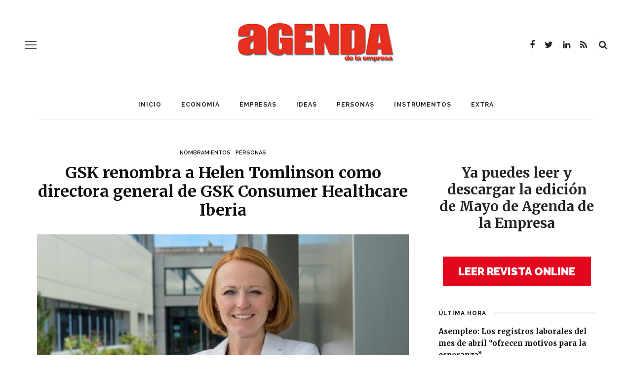

--- FILE ---
content_type: text/html; charset=UTF-8
request_url: https://www.agendaempresa.com/116559/gsk-renombra-helen-tomlinson-directora-general-gsk-consumer-healthcare-iberia/
body_size: 15804
content:






<!DOCTYPE html>
<html lang="es">
<head>
<!-- Global site tag (gtag.js) - Google Analytics -->
<script async src="https://www.googletagmanager.com/gtag/js?id=UA-68488754-2"></script>
<script>
  window.dataLayer = window.dataLayer || [];
  function gtag(){dataLayer.push(arguments);}
  gtag('js', new Date());

  gtag('config', 'UA-68488754-2');
</script>

	<meta charset="UTF-8"/>
	<meta http-equiv="X-UA-Compatible" content="IE=edge">
	<meta name="viewport" content="width=device-width, initial-scale=1.0">
	<link rel="profile" href="https://gmpg.org/xfn/11"/>
	<link rel="pingback" href="https://www.agendaempresa.com/xmlrpc.php"/>
	<script>
(function(i,s,o,g,r,a,m){i['GoogleAnalyticsObject']=r;i[r]=i[r]||function(){
(i[r].q=i[r].q||[]).push(arguments)},i[r].l=1*new Date();a=s.createElement(o),
m=s.getElementsByTagName(o)[0];a.async=1;a.src=g;m.parentNode.insertBefore(a,m)
})(window,document,'script','//www.google-analytics.com/analytics.js','ga');
ga('create','UA-68488754-2', 'auto');
ga('send', 'pageview');
</script>
<title>GSK renombra a Helen Tomlinson como directora general de GSK Consumer Healthcare Iberia &#8211; AGENDA EMPRESA</title>
<meta name='robots' content='max-image-preview:large' />
<link rel='dns-prefetch' href='//www.agendaempresa.com' />
<link rel='dns-prefetch' href='//fonts.googleapis.com' />
<link rel='dns-prefetch' href='//s.w.org' />
<link rel="alternate" type="application/rss+xml" title="AGENDA EMPRESA &raquo; Feed" href="https://www.agendaempresa.com/feed/" />
<link rel="alternate" type="application/rss+xml" title="AGENDA EMPRESA &raquo; Feed de los comentarios" href="https://www.agendaempresa.com/comments/feed/" />
		<script>
			window._wpemojiSettings = {"baseUrl":"https:\/\/s.w.org\/images\/core\/emoji\/13.0.1\/72x72\/","ext":".png","svgUrl":"https:\/\/s.w.org\/images\/core\/emoji\/13.0.1\/svg\/","svgExt":".svg","source":{"concatemoji":"https:\/\/www.agendaempresa.com\/wp-includes\/js\/wp-emoji-release.min.js?ver=5.7.14"}};
			!function(e,a,t){var n,r,o,i=a.createElement("canvas"),p=i.getContext&&i.getContext("2d");function s(e,t){var a=String.fromCharCode;p.clearRect(0,0,i.width,i.height),p.fillText(a.apply(this,e),0,0);e=i.toDataURL();return p.clearRect(0,0,i.width,i.height),p.fillText(a.apply(this,t),0,0),e===i.toDataURL()}function c(e){var t=a.createElement("script");t.src=e,t.defer=t.type="text/javascript",a.getElementsByTagName("head")[0].appendChild(t)}for(o=Array("flag","emoji"),t.supports={everything:!0,everythingExceptFlag:!0},r=0;r<o.length;r++)t.supports[o[r]]=function(e){if(!p||!p.fillText)return!1;switch(p.textBaseline="top",p.font="600 32px Arial",e){case"flag":return s([127987,65039,8205,9895,65039],[127987,65039,8203,9895,65039])?!1:!s([55356,56826,55356,56819],[55356,56826,8203,55356,56819])&&!s([55356,57332,56128,56423,56128,56418,56128,56421,56128,56430,56128,56423,56128,56447],[55356,57332,8203,56128,56423,8203,56128,56418,8203,56128,56421,8203,56128,56430,8203,56128,56423,8203,56128,56447]);case"emoji":return!s([55357,56424,8205,55356,57212],[55357,56424,8203,55356,57212])}return!1}(o[r]),t.supports.everything=t.supports.everything&&t.supports[o[r]],"flag"!==o[r]&&(t.supports.everythingExceptFlag=t.supports.everythingExceptFlag&&t.supports[o[r]]);t.supports.everythingExceptFlag=t.supports.everythingExceptFlag&&!t.supports.flag,t.DOMReady=!1,t.readyCallback=function(){t.DOMReady=!0},t.supports.everything||(n=function(){t.readyCallback()},a.addEventListener?(a.addEventListener("DOMContentLoaded",n,!1),e.addEventListener("load",n,!1)):(e.attachEvent("onload",n),a.attachEvent("onreadystatechange",function(){"complete"===a.readyState&&t.readyCallback()})),(n=t.source||{}).concatemoji?c(n.concatemoji):n.wpemoji&&n.twemoji&&(c(n.twemoji),c(n.wpemoji)))}(window,document,window._wpemojiSettings);
		</script>
		<style>
img.wp-smiley,
img.emoji {
	display: inline !important;
	border: none !important;
	box-shadow: none !important;
	height: 1em !important;
	width: 1em !important;
	margin: 0 .07em !important;
	vertical-align: -0.1em !important;
	background: none !important;
	padding: 0 !important;
}
</style>
	<link rel='stylesheet' id='look_ruby_plugin_core_style-css'  href='https://www.agendaempresa.com/wp-content/plugins/look-ruby-core/assets/core.css?ver=5.1' media='all' />
<link rel='stylesheet' id='google-font-playfair-display-raleway-css'  href='https://fonts.googleapis.com/css?family=Raleway%3A400%2C500%2C600%2C700&#038;subset=latin-ext&#038;display=swap' media='all' />
<link rel='stylesheet' id='look_ruby_external_style-css'  href='https://www.agendaempresa.com/wp-content/themes/look/assets/external/external-style.css?ver=5.1' media='all' />
<link rel='stylesheet' id='look_ruby_main_style-css'  href='https://www.agendaempresa.com/wp-content/themes/look/assets/css/theme-style.css?ver=5.1' media='all' />
<link rel='stylesheet' id='look_ruby_responsive_style-css'  href='https://www.agendaempresa.com/wp-content/themes/look/assets/css/theme-responsive.css?ver=5.1' media='all' />
<style id='look_ruby_responsive_style-inline-css'>
h1, h2, h3, h4, h5, h6,.post-counter, .logo-text, .banner-content-wrap, .post-review-score,.woocommerce .price, blockquote{ font-family :Merriweather;font-weight :700;}input, textarea, h3.comment-reply-title, .comment-title h3,.counter-element-right, .pagination-wrap{ font-family :Raleway;}.post-title.is-big-title{ font-size: 26px; }.post-title.is-medium-title{ font-size: 20px; }.post-title.is-small-title, .post-title.is-mini-title{ font-size: 15px; }.single .post-title.single-title{ font-size: 32px; }.post-excerpt { font-size: 14px; }.entry { line-height:26px;}.main-nav-inner > li > a , .header-style-2 .nav-search-outer {line-height: 60px;height: 60px;}.header-style-2 .logo-image img {max-height: 60px;height: 60px;}table, td, th{
    border-bottom: 0px !important;
    border-top: 0px !important;
    border-left: 0px !important;
    border-right: 0px !important;
    
}

.is-cat-27457{display:none !important;}


.tickerStock{width: 100% !important;
    
    border: 0px !important;
    height: 30px !important;
}

.tickerLogo{display:none !important;}



.ruby-block-wrap {
    margin-bottom: 7px
}

.widget-title {
    top: 15px;
}

.widget {
    margin-bottom: 25px !important;

}

.footer-inner .widget{
 
    background-color:#111 !important;
}

#look_ruby_sb_widget_post-11 .post-meta-info{
    display:none !important;
}

#look_ruby_sb_widget_post-11 .post-widget-inner.style-1 article{
    
    padding-bottom: 0px !important;
}

.post-title, .product_title, .widget_recent_entries li {

    text-transform: none !important;
}

.entry h6 {
    font-size: 13px !important;
}

.sidebar-widget ul:not(.post-meta):not(.nav-dir):not(.instagram-images):not(.social-icons) li::before{
    
    content: none !important;
}



.entry h2 {
    font-size: 26px;
}

.entry h3 {
    font-size: 21px;
}


.entry h4 {
    font-size: 19px;
}

.single .entry {
    margin-left: 0;
}

.entry a:not(.button){
    font-weight: normal !important;
    color: #E02A1D !important;
}
</style>
<link rel='stylesheet' id='look_ruby_default_style-css'  href='https://www.agendaempresa.com/wp-content/themes/look/style.css?ver=5.1' media='all' />
<link rel='stylesheet' id='redux-google-fonts-look_ruby_theme_options-css'  href='https://fonts.googleapis.com/css?family=Raleway%3A100%2C200%2C300%2C400%2C500%2C600%2C700%2C800%2C900%2C100italic%2C200italic%2C300italic%2C400italic%2C500italic%2C600italic%2C700italic%2C800italic%2C900italic%7CMerriweather%3A300%2C400%2C700%2C900%2C300italic%2C400italic%2C700italic%2C900italic&#038;ver=1624357112' media='all' />
<script>if (document.location.protocol != "https:") {document.location = document.URL.replace(/^http:/i, "https:");}</script><script src='https://www.agendaempresa.com/wp-includes/js/jquery/jquery.min.js?ver=3.5.1' id='jquery-core-js'></script>
<script src='https://www.agendaempresa.com/wp-includes/js/jquery/jquery-migrate.min.js?ver=3.3.2' id='jquery-migrate-js'></script>
<script id='ga_events_main_script-js-extra'>
var ga_options = {"anonymizeip":"","advanced":"","snippet_type":"universal","tracking_id":"UA-68488754-2","gtm_id":"","domain":"","click_elements":[{"name":"enlace-revista","type":"id","category":"banner","action":"revista","label":"clic","value":"","bounce":"true"},{"name":"enlace-santander","type":"id","category":"enlace","action":"clic","label":"enlace-clic","value":"","bounce":"false"}],"scroll_elements":[],"link_clicks_delay":"120"};
</script>
<script src='https://www.agendaempresa.com/wp-content/plugins/wp-google-analytics-events/js/main.js?ver=1.0' id='ga_events_main_script-js'></script>
<!--[if lt IE 9]>
<script src='https://www.agendaempresa.com/wp-content/themes/look/assets/external/html5.js?ver=3.7.3' id='html5-js'></script>
<![endif]-->
<link rel="https://api.w.org/" href="https://www.agendaempresa.com/wp-json/" /><link rel="alternate" type="application/json" href="https://www.agendaempresa.com/wp-json/wp/v2/posts/116559" /><link rel="EditURI" type="application/rsd+xml" title="RSD" href="https://www.agendaempresa.com/xmlrpc.php?rsd" />
<link rel="wlwmanifest" type="application/wlwmanifest+xml" href="https://www.agendaempresa.com/wp-includes/wlwmanifest.xml" /> 
<meta name="generator" content="WordPress 5.7.14" />
<link rel="canonical" href="https://www.agendaempresa.com/116559/gsk-renombra-helen-tomlinson-directora-general-gsk-consumer-healthcare-iberia/" />
<link rel='shortlink' href='https://www.agendaempresa.com/?p=116559' />
<link rel="alternate" type="application/json+oembed" href="https://www.agendaempresa.com/wp-json/oembed/1.0/embed?url=https%3A%2F%2Fwww.agendaempresa.com%2F116559%2Fgsk-renombra-helen-tomlinson-directora-general-gsk-consumer-healthcare-iberia%2F" />
<link rel="alternate" type="text/xml+oembed" href="https://www.agendaempresa.com/wp-json/oembed/1.0/embed?url=https%3A%2F%2Fwww.agendaempresa.com%2F116559%2Fgsk-renombra-helen-tomlinson-directora-general-gsk-consumer-healthcare-iberia%2F&#038;format=xml" />
<meta property="og:title" content="GSK renombra a Helen Tomlinson como directora general de GSK Consumer Healthcare Iberia"/><meta property="og:url" content="https://www.agendaempresa.com/116559/gsk-renombra-helen-tomlinson-directora-general-gsk-consumer-healthcare-iberia/"/><meta property="og:site_name" content="AGENDA EMPRESA"/><meta property="og:description" content=""/><meta property="og:image" content="https://www.agendaempresa.com/wp-content/uploads/2020/09/Helen-Tomlinson.jpg"/><style type="text/css" title="dynamic-css" class="options-output">.header-banner-wrap{background-color:#fff;background-repeat:repeat;background-size:inherit;background-attachment:fixed;background-position:center center;}.footer-inner{background-color:#111;background-repeat:no-repeat;background-size:cover;background-attachment:fixed;background-position:center center;}body{font-family:Raleway;line-height:26px;font-weight:400;font-style:normal;color:#242424;font-size:16px;}.post-title,.product_title,.widget_recent_entries li{font-family:Merriweather;text-transform:uppercase;font-weight:700;font-style:normal;color:#111;}.post-cat-info{font-family:Raleway;text-transform:uppercase;font-weight:600;font-style:normal;color:#111;font-size:11px;}.post-meta-info,.share-bar-total,.block-view-more,.single-tag-wrap,.author-job,.nav-arrow,.comment-metadata time,.comment-list .reply,.edit-link{font-family:Raleway;text-transform:uppercase;font-weight:400;font-style:normal;color:#aaaaaa;font-size:11px;}.main-nav-wrap,.off-canvas-nav-wrap{font-family:Raleway;text-transform:uppercase;letter-spacing:1px;font-weight:700;font-style:normal;font-size:12px;}.top-bar-menu{font-family:Raleway;text-transform:capitalize;font-weight:400;font-style:normal;font-size:13px;}.block-title,.widget-title,section.products > h2{font-family:Raleway;text-transform:uppercase;letter-spacing:1px;font-weight:700;font-style:normal;color:#111;font-size:12px;}</style></head>
<body data-rsssl=1 class="post-template-default single single-post postid-116559 single-format-standard ruby-body is-full-width is-sticky-nav is-smart-sticky is-social-tooltip is-left-margin">
<div class="off-canvas-wrap is-dark-text">
	<div class="off-canvas-inner">

		<a href="#" id="ruby-off-canvas-close-btn"><i class="ruby-close-btn" aria-hidden="true"></i></a>

												<div class="social-link-info clearfix off-canvas-social-wrap"><a class="color-facebook" title="Facebook" href="https://www.facebook.com/#!/pages/Agenda-de-la-Empresa/134391896599513" target="_blank"><i class="fa fa-facebook"></i></a><a class="color-twitter" title="Twitter" href="https://twitter.com/Agenda_Empresa" target="_blank"><i class="fa fa-twitter"></i></a><a class="color-linkedin" title="LinkedIn" href="https://www.linkedin.com/company/informaria/" target="_blank"><i class="fa fa-linkedin"></i></a><a class="color-rss" title="Rss" href="https://agendaempresa.com/feed/" target="_blank"><i class="fa fa-rss"></i></a></div>					
		<div id="off-canvas-navigation" class="off-canvas-nav-wrap">
			<ul id="menu-main-menu" class="off-canvas-nav-inner"><li id="menu-item-86283" class="menu-item menu-item-type-post_type menu-item-object-page menu-item-home menu-item-86283"><a href="https://www.agendaempresa.com/">Inicio</a></li>
<li id="menu-item-86288" class="menu-item menu-item-type-taxonomy menu-item-object-category menu-item-86288 is-category-27451"><a href="https://www.agendaempresa.com/secc/economia-2/">ECONOMIA</a></li>
<li id="menu-item-86289" class="menu-item menu-item-type-taxonomy menu-item-object-category menu-item-86289 is-category-27449"><a href="https://www.agendaempresa.com/secc/empresas-2/">EMPRESAS</a></li>
<li id="menu-item-86291" class="menu-item menu-item-type-taxonomy menu-item-object-category menu-item-86291 is-category-1"><a href="https://www.agendaempresa.com/secc/ideas/">IDEAS</a></li>
<li id="menu-item-86293" class="menu-item menu-item-type-taxonomy menu-item-object-category current-post-ancestor current-menu-parent current-post-parent menu-item-86293 is-category-3"><a href="https://www.agendaempresa.com/secc/personas/">PERSONAS</a></li>
<li id="menu-item-86292" class="menu-item menu-item-type-taxonomy menu-item-object-category menu-item-86292 is-category-5"><a href="https://www.agendaempresa.com/secc/instrumentos/">INSTRUMENTOS</a></li>
<li id="menu-item-86290" class="menu-item menu-item-type-taxonomy menu-item-object-category menu-item-86290 is-category-6"><a href="https://www.agendaempresa.com/secc/magazine/">EXTRA</a></li>
</ul>		</div>

					<div class="off-canvas-widget-section-wrap sidebar-wrap">
				<div class="sidebar-inner">
											<section id="search-1" class="widget widget_search"><form  method="get" action="https://www.agendaempresa.com/">
	<div class="ruby-search">
		<span class="ruby-search-input"><input type="text" class="field" placeholder="Search and hit enter&hellip;" value="" name="s" title="Search for:"/></span>
		<span class="ruby-search-submit"><input type="submit" value="" /><i class="fa fa-search"></i></span>
	</div>
</form>
</section><section id="look_ruby_sb_widget_post-7" class="widget sb-widget-post"><div class="widget-title block-title"><h3>Últimas noticias</h3></div><div class="post-widget-inner style-5"><article itemscope itemtype="https://schema.org/Article" class="post-wrap post-grid is-center post-124572 post type-post status-publish format-standard has-post-thumbnail hentry category-ideas tag-25-aniversario tag-agenda-de-la-empresa tag-anna-conte tag-articulo-de-opinion tag-esencia tag-especial tag-grupo-informaria tag-historia tag-manuel-bellido tag-mayo tag-mujeremprendedora tag-periodismo tag-revista tag-servicio tag-vocacion">
			<div class="post-thumb-outer">
			<div class=" post-thumb is-image ruby-holder"><a href="https://www.agendaempresa.com/124572/opinion-especial-25-aniversario-mayo-anna-conte-mujeremprendedora-vocacion-y-servicio-esencia-periodismo/" title="Vocación y servicio, esencia del periodismo" rel="bookmark"><span class="thumbnail-resize"><img width="360" height="250" src="https://www.agendaempresa.com/wp-content/uploads/2021/05/Anna-Conte-650X433-360x250.jpg" class="attachment-look_ruby_360_250 size-look_ruby_360_250 wp-post-image" alt="Anna Conte" loading="lazy" /></span></a></div>								</div>
		<div class="post-header">
		<div class="post-cat-info is-relative"><a class="cat-info-el is-cat-1" href="https://www.agendaempresa.com/secc/ideas/" rel="category tag">IDEAS</a></div>		<header class="entry-header">
			<h6 class="post-title is-medium-title" itemprop="headline"><a href="https://www.agendaempresa.com/124572/opinion-especial-25-aniversario-mayo-anna-conte-mujeremprendedora-vocacion-y-servicio-esencia-periodismo/" title="Vocación y servicio, esencia del periodismo">Vocación y servicio, esencia del periodismo</a></h6>		</header>
		<div class="post-meta-info"><span class="meta-info-el meta-info-date">
			<span class="meta-date">21 mayo, 2021</span>
	</span>

</div>	</div>
	<footer class="article-footer">
			</footer>
	<aside class="post-meta hidden">
	<meta itemprop="mainEntityOfPage" content="https://www.agendaempresa.com/124572/opinion-especial-25-aniversario-mayo-anna-conte-mujeremprendedora-vocacion-y-servicio-esencia-periodismo/">
	<span class="vcard author" itemprop="author" content="redaccion"><span class="fn">redaccion</span></span>
	<time class="date published entry-date" datetime="2021-05-21T12:00:36+00:00" content="2021-05-21T12:00:36+00:00" itemprop="datePublished">21 mayo, 2021</time>
	<meta class="updated" itemprop="dateModified" content="2021-05-05T09:55:33+00:00">
	<span itemprop="publisher" itemscope itemtype="https://schema.org/Organization">
		<meta itemprop="name" content="AGENDA EMPRESA">
		<span itemprop="logo" itemscope itemtype="https://schema.org/ImageObject">
		<meta itemprop="url" content="https://www.agendaempresa.com/wp-content/uploads/2020/06/agenda2.png">
		</span>
	</span>
		<span itemprop="image" itemscope itemtype="https://schema.org/ImageObject">
		<meta itemprop="url" content="https://www.agendaempresa.com/wp-content/uploads/2021/05/Anna-Conte-650X433.jpg">
		<meta itemprop="width" content="650">
		<meta itemprop="height" content="433">
	</span>
	</aside>
</article>
<article itemscope itemtype="https://schema.org/Article" class="post-wrap post-grid is-center post-124569 post type-post status-publish format-standard has-post-thumbnail hentry category-ideas tag-25-aniversario tag-25-anos tag-agenda-de-la-empresa tag-arantxa-sampedro tag-articulo-de-opinion tag-brindis tag-especial tag-exitos tag-grupo-informaria tag-historia tag-manuel-bellido tag-mayo tag-mujeremprendedora tag-revista">
			<div class="post-thumb-outer">
			<div class=" post-thumb is-image ruby-holder"><a href="https://www.agendaempresa.com/124569/opinion-especial-25-aniversario-mayo-arantxa-sampedro-grupo-informaria-brindis-25-anos-exitos/" title="Un brindis por 25 años de éxitos" rel="bookmark"><span class="thumbnail-resize"><img width="360" height="250" src="https://www.agendaempresa.com/wp-content/uploads/2021/05/Arantxa-Sampedro-650X433-360x250.jpg" class="attachment-look_ruby_360_250 size-look_ruby_360_250 wp-post-image" alt="Arantxa Sampedro" loading="lazy" /></span></a></div>								</div>
		<div class="post-header">
		<div class="post-cat-info is-relative"><a class="cat-info-el is-cat-1" href="https://www.agendaempresa.com/secc/ideas/" rel="category tag">IDEAS</a></div>		<header class="entry-header">
			<h6 class="post-title is-medium-title" itemprop="headline"><a href="https://www.agendaempresa.com/124569/opinion-especial-25-aniversario-mayo-arantxa-sampedro-grupo-informaria-brindis-25-anos-exitos/" title="Un brindis por 25 años de éxitos">Un brindis por 25 años de éxitos</a></h6>		</header>
		<div class="post-meta-info"><span class="meta-info-el meta-info-date">
			<span class="meta-date">21 mayo, 2021</span>
	</span>

</div>	</div>
	<footer class="article-footer">
			</footer>
	<aside class="post-meta hidden">
	<meta itemprop="mainEntityOfPage" content="https://www.agendaempresa.com/124569/opinion-especial-25-aniversario-mayo-arantxa-sampedro-grupo-informaria-brindis-25-anos-exitos/">
	<span class="vcard author" itemprop="author" content="redaccion"><span class="fn">redaccion</span></span>
	<time class="date published entry-date" datetime="2021-05-21T10:00:59+00:00" content="2021-05-21T10:00:59+00:00" itemprop="datePublished">21 mayo, 2021</time>
	<meta class="updated" itemprop="dateModified" content="2021-05-05T09:52:23+00:00">
	<span itemprop="publisher" itemscope itemtype="https://schema.org/Organization">
		<meta itemprop="name" content="AGENDA EMPRESA">
		<span itemprop="logo" itemscope itemtype="https://schema.org/ImageObject">
		<meta itemprop="url" content="https://www.agendaempresa.com/wp-content/uploads/2020/06/agenda2.png">
		</span>
	</span>
		<span itemprop="image" itemscope itemtype="https://schema.org/ImageObject">
		<meta itemprop="url" content="https://www.agendaempresa.com/wp-content/uploads/2021/05/Arantxa-Sampedro-650X433.jpg">
		<meta itemprop="width" content="650">
		<meta itemprop="height" content="433">
	</span>
	</aside>
</article>
<article itemscope itemtype="https://schema.org/Article" class="post-wrap post-grid is-center post-124566 post type-post status-publish format-standard has-post-thumbnail hentry category-ideas tag-25-aniversario tag-agenda-de-la-empresa tag-andalucia tag-articulo-de-opinion tag-carmen-martin-jimenez tag-especial tag-grupo-informaria tag-grupo-martin-casillas tag-historia tag-manuel-bellido tag-mayo tag-mujeremprendedora tag-mundo-global tag-progreso tag-revista">
			<div class="post-thumb-outer">
			<div class=" post-thumb is-image ruby-holder"><a href="https://www.agendaempresa.com/124566/opinion-especial-25-aniversario-mayo-carmen-martin-jimenez-grupo-martin-casillas-andalucia-progreso-mundo-global/" title="Por una Andalucía de progreso en un mundo global" rel="bookmark"><span class="thumbnail-resize"><img width="360" height="250" src="https://www.agendaempresa.com/wp-content/uploads/2021/05/Carmen-Martín-650X433-360x250.jpg" class="attachment-look_ruby_360_250 size-look_ruby_360_250 wp-post-image" alt="Carmen Martín" loading="lazy" /></span></a></div>								</div>
		<div class="post-header">
		<div class="post-cat-info is-relative"><a class="cat-info-el is-cat-1" href="https://www.agendaempresa.com/secc/ideas/" rel="category tag">IDEAS</a></div>		<header class="entry-header">
			<h6 class="post-title is-medium-title" itemprop="headline"><a href="https://www.agendaempresa.com/124566/opinion-especial-25-aniversario-mayo-carmen-martin-jimenez-grupo-martin-casillas-andalucia-progreso-mundo-global/" title="Por una Andalucía de progreso en un mundo global">Por una Andalucía de progreso en un mundo global</a></h6>		</header>
		<div class="post-meta-info"><span class="meta-info-el meta-info-date">
			<span class="meta-date">20 mayo, 2021</span>
	</span>

</div>	</div>
	<footer class="article-footer">
			</footer>
	<aside class="post-meta hidden">
	<meta itemprop="mainEntityOfPage" content="https://www.agendaempresa.com/124566/opinion-especial-25-aniversario-mayo-carmen-martin-jimenez-grupo-martin-casillas-andalucia-progreso-mundo-global/">
	<span class="vcard author" itemprop="author" content="redaccion"><span class="fn">redaccion</span></span>
	<time class="date published entry-date" datetime="2021-05-20T13:43:20+00:00" content="2021-05-20T13:43:20+00:00" itemprop="datePublished">20 mayo, 2021</time>
	<meta class="updated" itemprop="dateModified" content="2021-05-05T09:47:47+00:00">
	<span itemprop="publisher" itemscope itemtype="https://schema.org/Organization">
		<meta itemprop="name" content="AGENDA EMPRESA">
		<span itemprop="logo" itemscope itemtype="https://schema.org/ImageObject">
		<meta itemprop="url" content="https://www.agendaempresa.com/wp-content/uploads/2020/06/agenda2.png">
		</span>
	</span>
		<span itemprop="image" itemscope itemtype="https://schema.org/ImageObject">
		<meta itemprop="url" content="https://www.agendaempresa.com/wp-content/uploads/2021/05/Carmen-Martín-650X433.jpg">
		<meta itemprop="width" content="650">
		<meta itemprop="height" content="433">
	</span>
	</aside>
</article>
<article itemscope itemtype="https://schema.org/Article" class="post-wrap post-grid is-center post-124563 post type-post status-publish format-standard has-post-thumbnail hentry category-ideas tag-25-aniversario tag-agenda-de-la-empresa tag-antonio-de-la-vega tag-articulo-de-opinion tag-cuarto-de-siglo tag-desarrollo-andaluz tag-especial tag-fundacion-atlantic-copper tag-grupo-informaria tag-historia tag-manuel-bellido tag-mayo tag-mujeremprendedora tag-revista">
			<div class="post-thumb-outer">
			<div class=" post-thumb is-image ruby-holder"><a href="https://www.agendaempresa.com/124563/opinion-especial-25-aniversario-mayo-antonio-de-la-vega-fundacion-atlantic-copper-cuarto-siglo-promoviendo-desarrollo-andaluz/" title="Un cuarto de siglo promoviendo el desarrollo andaluz" rel="bookmark"><span class="thumbnail-resize"><img width="360" height="250" src="https://www.agendaempresa.com/wp-content/uploads/2021/05/Antonio-de-la-Vega-650X433-360x250.jpg" class="attachment-look_ruby_360_250 size-look_ruby_360_250 wp-post-image" alt="Antonio de la Vega" loading="lazy" /></span></a></div>								</div>
		<div class="post-header">
		<div class="post-cat-info is-relative"><a class="cat-info-el is-cat-1" href="https://www.agendaempresa.com/secc/ideas/" rel="category tag">IDEAS</a></div>		<header class="entry-header">
			<h6 class="post-title is-medium-title" itemprop="headline"><a href="https://www.agendaempresa.com/124563/opinion-especial-25-aniversario-mayo-antonio-de-la-vega-fundacion-atlantic-copper-cuarto-siglo-promoviendo-desarrollo-andaluz/" title="Un cuarto de siglo promoviendo el desarrollo andaluz">Un cuarto de siglo promoviendo el desarrollo andaluz</a></h6>		</header>
		<div class="post-meta-info"><span class="meta-info-el meta-info-date">
			<span class="meta-date">20 mayo, 2021</span>
	</span>

</div>	</div>
	<footer class="article-footer">
			</footer>
	<aside class="post-meta hidden">
	<meta itemprop="mainEntityOfPage" content="https://www.agendaempresa.com/124563/opinion-especial-25-aniversario-mayo-antonio-de-la-vega-fundacion-atlantic-copper-cuarto-siglo-promoviendo-desarrollo-andaluz/">
	<span class="vcard author" itemprop="author" content="redaccion"><span class="fn">redaccion</span></span>
	<time class="date published entry-date" datetime="2021-05-20T12:00:55+00:00" content="2021-05-20T12:00:55+00:00" itemprop="datePublished">20 mayo, 2021</time>
	<meta class="updated" itemprop="dateModified" content="2021-05-05T09:43:07+00:00">
	<span itemprop="publisher" itemscope itemtype="https://schema.org/Organization">
		<meta itemprop="name" content="AGENDA EMPRESA">
		<span itemprop="logo" itemscope itemtype="https://schema.org/ImageObject">
		<meta itemprop="url" content="https://www.agendaempresa.com/wp-content/uploads/2020/06/agenda2.png">
		</span>
	</span>
		<span itemprop="image" itemscope itemtype="https://schema.org/ImageObject">
		<meta itemprop="url" content="https://www.agendaempresa.com/wp-content/uploads/2021/05/Antonio-de-la-Vega-650X433.jpg">
		<meta itemprop="width" content="650">
		<meta itemprop="height" content="433">
	</span>
	</aside>
</article>
</div></section><section id="categories-1" class="widget widget_categories"><div class="widget-title block-title"><h3>Categorías</h3></div>
			<ul>
					<li class="cat-item cat-item-1061"><a href="https://www.agendaempresa.com/secc/andalucia/">andalucia</a>
</li>
	<li class="cat-item cat-item-27457"><a href="https://www.agendaempresa.com/secc/noticia2/">Destacados</a>
</li>
	<li class="cat-item cat-item-27451"><a href="https://www.agendaempresa.com/secc/economia-2/">ECONOMIA</a>
</li>
	<li class="cat-item cat-item-27449"><a href="https://www.agendaempresa.com/secc/empresas-2/">EMPRESAS</a>
</li>
	<li class="cat-item cat-item-215"><a href="https://www.agendaempresa.com/secc/personas/entrevistas/">Entrevistas</a>
</li>
	<li class="cat-item cat-item-6"><a href="https://www.agendaempresa.com/secc/magazine/">EXTRA</a>
</li>
	<li class="cat-item cat-item-1"><a href="https://www.agendaempresa.com/secc/ideas/">IDEAS</a>
</li>
	<li class="cat-item cat-item-49613"><a href="https://www.agendaempresa.com/secc/videos/">INFORMARIA TV</a>
</li>
	<li class="cat-item cat-item-5"><a href="https://www.agendaempresa.com/secc/instrumentos/">INSTRUMENTOS</a>
</li>
	<li class="cat-item cat-item-3552"><a href="https://www.agendaempresa.com/secc/motor/">MOTOR</a>
</li>
	<li class="cat-item cat-item-9427"><a href="https://www.agendaempresa.com/secc/personas/nombramientos/">Nombramientos</a>
</li>
	<li class="cat-item cat-item-3"><a href="https://www.agendaempresa.com/secc/personas/">PERSONAS</a>
</li>
	<li class="cat-item cat-item-603"><a href="https://www.agendaempresa.com/secc/tecnologia/">TECNOLOGÍA</a>
</li>
	<li class="cat-item cat-item-49612"><a href="https://www.agendaempresa.com/secc/ultima-hora/">ULTIMA HORA</a>
</li>
			</ul>

			</section>									</div>
			</div>
			</div>
</div><div class="main-site-outer">
	<div class="header-outer header-style-1">
	<div class="top-bar-wrap clearfix">
	<div class="ruby-container">
		<div class="top-bar-inner clearfix">
			<div class="top-bar-menu">
						</div>
			<div class="top-bar-right">
																								<div class="top-bar-social-wrap">
							<div class="social-link-info clearfix top-bar-social-inner"><a class="color-facebook" title="Facebook" href="https://www.facebook.com/#!/pages/Agenda-de-la-Empresa/134391896599513" target="_blank"><i class="fa fa-facebook"></i></a><a class="color-twitter" title="Twitter" href="https://twitter.com/Agenda_Empresa" target="_blank"><i class="fa fa-twitter"></i></a><a class="color-linkedin" title="LinkedIn" href="https://www.linkedin.com/company/informaria/" target="_blank"><i class="fa fa-linkedin"></i></a><a class="color-rss" title="Rss" href="https://agendaempresa.com/feed/" target="_blank"><i class="fa fa-rss"></i></a></div>						</div>
																		<div id="top-bar-search">
						<form  method="get" action="https://www.agendaempresa.com/">
	<div class="ruby-search">
		<span class="ruby-search-input"><input type="text" class="field" placeholder="Search and hit enter&hellip;" value="" name="s" title="Search for:"/></span>
		<span class="ruby-search-submit"><input type="submit" value="" /><i class="fa fa-search"></i></span>
	</div>
</form>
					</div>
							</div>
		</div>
	</div>
</div>
	
				<div class="header-wrap">
			
<div class="header-banner-wrap clearfix">
			<div class="off-canvas-btn-wrap">
	<div class="off-canvas-btn">
		<a href="#" class="ruby-trigger" title="off canvas button">
			<span class="icon-wrap"></span>
		</a>
	</div>
</div>
		<div class="header-social-wrap">
			<div class="social-link-info clearfix header-social-inner"><a class="color-facebook" title="Facebook" href="https://www.facebook.com/#!/pages/Agenda-de-la-Empresa/134391896599513" target="_blank"><i class="fa fa-facebook"></i></a><a class="color-twitter" title="Twitter" href="https://twitter.com/Agenda_Empresa" target="_blank"><i class="fa fa-twitter"></i></a><a class="color-linkedin" title="LinkedIn" href="https://www.linkedin.com/company/informaria/" target="_blank"><i class="fa fa-linkedin"></i></a><a class="color-rss" title="Rss" href="https://agendaempresa.com/feed/" target="_blank"><i class="fa fa-rss"></i></a></div>				<div class="banner-search-wrap">
<a href="#" id="ruby-banner-search" data-mfp-src="#ruby-banner-search-form" data-effect="mpf-ruby-effect" title="search" class="banner-search-icon">
	<i class="fa fa-search"></i>
</a>
</div>	</div>
	<div class="header-logo-wrap"  itemscope  itemtype="https://schema.org/Organization" ><a class="logo-image" href="https://www.agendaempresa.com"><img class="logo-img-data" src="https://www.agendaempresa.com/wp-content/uploads/2020/06/agenda2.png" alt="AGENDA EMPRESA" height="84" width="318"></a></div></div>
<div class="header-nav-wrap clearfix">
	<div class="header-nav-inner">
		<div class="ruby-container">
			<div class="header-nav-holder clearfix">
				<div class="off-canvas-btn-wrap">
	<div class="off-canvas-btn">
		<a href="#" class="ruby-trigger" title="off canvas button">
			<span class="icon-wrap"></span>
		</a>
	</div>
</div>
				<nav id="navigation" class="main-nav-wrap"  role="navigation"  itemscope  itemtype="https://schema.org/SiteNavigationElement" >
					<ul id="main-navigation" class="main-nav-inner"><li class="menu-item menu-item-type-post_type menu-item-object-page menu-item-home menu-item-86283"><a href="https://www.agendaempresa.com/">Inicio</a></li><li class="menu-item menu-item-type-taxonomy menu-item-object-category menu-item-86288 is-category-27451"><a href="https://www.agendaempresa.com/secc/economia-2/">ECONOMIA</a></li><li class="menu-item menu-item-type-taxonomy menu-item-object-category menu-item-86289 is-category-27449"><a href="https://www.agendaempresa.com/secc/empresas-2/">EMPRESAS</a></li><li class="menu-item menu-item-type-taxonomy menu-item-object-category menu-item-86291 is-category-1"><a href="https://www.agendaempresa.com/secc/ideas/">IDEAS</a></li><li class="menu-item menu-item-type-taxonomy menu-item-object-category current-post-ancestor current-menu-parent current-post-parent menu-item-86293 is-category-3"><a href="https://www.agendaempresa.com/secc/personas/">PERSONAS</a></li><li class="menu-item menu-item-type-taxonomy menu-item-object-category menu-item-86292 is-category-5"><a href="https://www.agendaempresa.com/secc/instrumentos/">INSTRUMENTOS</a></li><li class="menu-item menu-item-type-taxonomy menu-item-object-category menu-item-86290 is-category-6"><a href="https://www.agendaempresa.com/secc/magazine/">EXTRA</a></li></ul>				</nav>
				<div class="header-logo-mobile-wrap"><div class="logo-text-mobile-wrap"><strong class="logo-text"><a href="https://www.agendaempresa.com/">AGENDA EMPRESA</a></strong></div></div>				<div class="nav-search-wrap">
	<a href="#" id="ruby-nav-search" data-mfp-src="#ruby-banner-search-form" data-effect="mpf-ruby-effect" title="search" class="banner-search-icon">
		<i class="fa fa-search"></i>
	</a>
</div>			</div>
		</div>
	</div>
</div>
		</div>
		
	
	<div id="ruby-banner-search-form" class="banner-search-form-wrap mfp-hide mfp-animation">
		<div class="banner-search-form-inner">
			<form  method="get" action="https://www.agendaempresa.com/">
	<div class="ruby-search">
		<span class="ruby-search-input"><input type="text" class="field" placeholder="Search and hit enter&hellip;" value="" name="s" title="Search for:"/></span>
		<span class="ruby-search-submit"><input type="submit" value="" /><i class="fa fa-search"></i></span>
	</div>
</form>
		</div>
	</div>

</div>
	<div class="main-site-wrap">
		<div class="main-site-mask"></div>
		<div id="ruby-site-content" class="main-site-content-wrap clearfix">
		


<div class="single-post-outer clearfix" data-post_url="https://www.agendaempresa.com/116559/gsk-renombra-helen-tomlinson-directora-general-gsk-consumer-healthcare-iberia/" data-post_id ="116559" data-url="https://www.agendaempresa.com/116559/gsk-renombra-helen-tomlinson-directora-general-gsk-consumer-healthcare-iberia/"><div class="ruby-page-wrap ruby-section row single-wrap single-style-1 is-sidebar-right ruby-container"><div class="ruby-content-wrap single-inner col-sm-8 col-xs-12 content-with-sidebar clearfix">	<article id="post-116559" itemscope itemtype="https://schema.org/Article"  class="post-wrap post-116559 post type-post status-publish format-standard has-post-thumbnail hentry category-nombramientos category-personas tag-directora-general tag-gsk tag-gsk-consumer-healthcare tag-helen-tomlinson tag-iberia tag-nombrada tag-nombramiento">
		<div class="single-header is-center"><div class="post-cat-info is-relative"><a class="cat-info-el is-cat-9427" href="https://www.agendaempresa.com/secc/personas/nombramientos/" rel="category tag">Nombramientos</a><a class="cat-info-el is-cat-3" href="https://www.agendaempresa.com/secc/personas/" rel="category tag">PERSONAS</a></div><header class="entry-header single-title post-title is-big-title "><h1 class="entry-title" itemprop="headline">GSK renombra a Helen Tomlinson como directora general de GSK Consumer Healthcare Iberia</h1></header><div class="post-thumb-outer single-thumb-outer"><div class="post-thumb is-image is-image-single ruby-holder"><a href="https://www.agendaempresa.com/wp-content/uploads/2020/09/Helen-Tomlinson.jpg" title="GSK renombra a Helen Tomlinson como directora general de GSK Consumer Healthcare Iberia" rel="bookmark"><span class="thumbnail-resize"><img width="650" height="434" src="https://www.agendaempresa.com/wp-content/uploads/2020/09/Helen-Tomlinson.jpg" class="attachment-full size-full wp-post-image" alt="Helen Tomlinson" loading="lazy" srcset="https://www.agendaempresa.com/wp-content/uploads/2020/09/Helen-Tomlinson.jpg 650w, https://www.agendaempresa.com/wp-content/uploads/2020/09/Helen-Tomlinson-439x293.jpg 439w, https://www.agendaempresa.com/wp-content/uploads/2020/09/Helen-Tomlinson-258x172.jpg 258w" sizes="(max-width: 650px) 100vw, 650px" /></span></a></div></div><div class="single-meta-info-bar clearfix"><div class="post-meta-info"><span class="meta-info-el meta-info-date">
			<span class="meta-date">25 septiembre, 2020</span>
	</span>

<span class="meta-info-el meta-info-cat"><a href="https://www.agendaempresa.com/secc/personas/nombramientos/" rel="category tag">Nombramientos</a><a href="https://www.agendaempresa.com/secc/personas/" rel="category tag">PERSONAS</a></span></div><div class="single-share-bar clearfix"><span class="single-share-bar-total share-bar-total"><span class="share-bar-total-text">share</span></span><div class="single-share-bar-inner"><a class="share-bar-el icon-facebook" href="https://www.facebook.com/sharer.php?u=https%3A%2F%2Fwww.agendaempresa.com%2F116559%2Fgsk-renombra-helen-tomlinson-directora-general-gsk-consumer-healthcare-iberia%2F" onclick="window.open(this.href, 'mywin','left=50,top=50,width=600,height=350,toolbar=0'); return false;"><i class="fa fa-facebook color-facebook"></i></a><a class="share-bar-el icon-twitter" href="https://twitter.com/intent/tweet?text=GSK+renombra+a+Helen+Tomlinson+como+directora+general+de+GSK+Consumer+Healthcare+Iberia&amp;url=https%3A%2F%2Fwww.agendaempresa.com%2F116559%2Fgsk-renombra-helen-tomlinson-directora-general-gsk-consumer-healthcare-iberia%2F&amp;via=Agenda_Empresa"><i class="fa fa-twitter color-twitter"></i><script>!function(d,s,id){var js,fjs=d.getElementsByTagName(s)[0];if(!d.getElementById(id)){js=d.createElement(s);js.id=id;js.src="//platform.twitter.com/widgets.js";fjs.parentNode.insertBefore(js,fjs);}}(document,"script","twitter-wjs");</script></a><a class="share-bar-el icon-pinterest" href="https://pinterest.com/pin/create/button/?url=https%3A%2F%2Fwww.agendaempresa.com%2F116559%2Fgsk-renombra-helen-tomlinson-directora-general-gsk-consumer-healthcare-iberia%2F&amp;media=https://www.agendaempresa.com/wp-content/uploads/2020/09/Helen-Tomlinson.jpg&description=GSK+renombra+a+Helen+Tomlinson+como+directora+general+de+GSK+Consumer+Healthcare+Iberia" onclick="window.open(this.href, 'mywin','left=50,top=50,width=600,height=350,toolbar=0'); return false;"><i class="fa fa-pinterest"></i></a><a class="share-bar-el icon-linkedin" href="https://linkedin.com/shareArticle?mini=true&amp;url=https%3A%2F%2Fwww.agendaempresa.com%2F116559%2Fgsk-renombra-helen-tomlinson-directora-general-gsk-consumer-healthcare-iberia%2F&amp;title=GSK+renombra+a+Helen+Tomlinson+como+directora+general+de+GSK+Consumer+Healthcare+Iberia" onclick="window.open(this.href, 'mywin','left=50,top=50,width=600,height=350,toolbar=0'); return false;"><i class="fa fa-linkedin"></i></a><a class="share-bar-el icon-email" href="mailto:?subject=GSK renombra a Helen Tomlinson como directora general de GSK Consumer Healthcare Iberia&amp;BODY=I found this article interesting and thought of sharing it with you. Check it out:https%3A%2F%2Fwww.agendaempresa.com%2F116559%2Fgsk-renombra-helen-tomlinson-directora-general-gsk-consumer-healthcare-iberia%2F"><i class="fa fa-envelope-o"></i></a></div></div></div></div><div class="entry post-content entry-content single-entry" itemprop="articleBody"><h2 style="text-align: center;">Retoma su papel sucediendo a Sylwia Piankowska</h2>
<p>GSK Consumer Healthcare ha vuelto a nombrar a Helen Tomlinson como directora general de GSK Consumer Healthcare Iberia. Tomlinson, anteriormente directora de Integración Regional para Europa, reportará a Romana Jourdren, Gerente de Área de Francia e Iberia, y se convertirá en miembro de su Equipo de Liderazgo Estratégico.</p>
<p>Helen retoma su papel sucediendo a Sylwia Piankowska y estará basada en Madrid, España. Tomlinson se incorporó a GSK en 2006 y desde entonces, ha ocupado puestos en las áreas de marketing, desarrollo empresarial y liderazgo.</p>
<p>Asumió el cargo de directora general de GSK Consumer Healthcare para Rumanía y los Balcanes en 2013. <a href="https://www.agendaempresa.com/80291/gsk-nombra-directora-general-division-consumer-healthcare-iberia-helen-tomlinson/" target="_blank" rel="noopener noreferrer">En 2017 se trasladó a España como directora general de Iberia</a> y en febrero de 2019 fue nombrada responsable regional de Integración para EMEA.</p>
<p>Tras liderar la fusión con Pfizer de Europa, vuelve a asumir la dirección general de GSK Consumer Healthcare en Iberia.</p>
<div class="clearfix"></div><footer class="article-footer">	<div class="single-tag-wrap">
		<span class="tag-title">Tags :</span>
		<a href="https://www.agendaempresa.com/etiquetas/directora-general/" rel="tag">directora general</a><a href="https://www.agendaempresa.com/etiquetas/gsk/" rel="tag">GSK</a><a href="https://www.agendaempresa.com/etiquetas/gsk-consumer-healthcare/" rel="tag">GSK Consumer Healthcare</a><a href="https://www.agendaempresa.com/etiquetas/helen-tomlinson/" rel="tag">Helen Tomlinson</a><a href="https://www.agendaempresa.com/etiquetas/iberia/" rel="tag">iberia</a><a href="https://www.agendaempresa.com/etiquetas/nombrada/" rel="tag">nombrada</a><a href="https://www.agendaempresa.com/etiquetas/nombramiento/" rel="tag">nombramiento</a>	</div>
</footer><aside class="post-meta hidden">
	<meta itemprop="mainEntityOfPage" content="https://www.agendaempresa.com/116559/gsk-renombra-helen-tomlinson-directora-general-gsk-consumer-healthcare-iberia/">
	<span class="vcard author" itemprop="author" content="redaccion"><span class="fn">redaccion</span></span>
	<time class="date published entry-date" datetime="2020-09-25T12:06:59+00:00" content="2020-09-25T12:06:59+00:00" itemprop="datePublished">25 septiembre, 2020</time>
	<meta class="updated" itemprop="dateModified" content="2020-09-25T12:06:59+00:00">
	<span itemprop="publisher" itemscope itemtype="https://schema.org/Organization">
		<meta itemprop="name" content="AGENDA EMPRESA">
		<span itemprop="logo" itemscope itemtype="https://schema.org/ImageObject">
		<meta itemprop="url" content="https://www.agendaempresa.com/wp-content/uploads/2020/06/agenda2.png">
		</span>
	</span>
		<span itemprop="image" itemscope itemtype="https://schema.org/ImageObject">
		<meta itemprop="url" content="https://www.agendaempresa.com/wp-content/uploads/2020/09/Helen-Tomlinson.jpg">
		<meta itemprop="width" content="650">
		<meta itemprop="height" content="434">
	</span>
	</aside>
<div class="clearfix"></div></div>	</article>
<div class="single-nav single-box row" role="navigation">
			<div class="col-sm-6 col-xs-12 nav-el nav-left">
			<div class="nav-arrow">
				<i class="fa fa-angle-left"></i>
				<span class="nav-sub-title">previous article</span>
			</div>
			<h3 class="post-title is-small-title">
				<a href="https://www.agendaempresa.com/116556/banco-santander-lanza-campana-vitivinicola-2020-2021/" rel="prev">
				Banco Santander lanza la campaña vitivinícola 2020/2021				</a>
			</h3>
		</div>
	
			<div class="col-sm-6 col-xs-12 nav-el nav-right">
			<div class="nav-arrow">
				<span class="nav-sub-title">next article</span>
				<i class="fa fa-angle-right"></i>
			</div>
			<h3 class="post-title is-small-title">
				<a href="https://www.agendaempresa.com/116561/ifema-obtiene-el-certificado-de-aenor-por-sus-protocolos-frente-al-covid-19/" rel="next">
					IFEMA obtiene el certificado de Aenor por sus protocolos frente al COVID-19				</a>
			</h3>
		</div>
	</div>
	<div class="single-related-wrap single-box">
		<div class="single-related-header block-title">
			<h3>Noticias relacionadas</h3>
		</div>
		<div class="single-related-content row">
            <div class="col-sm-4 col-xs-6"><article itemscope itemtype="https://schema.org/Article" class="post-wrap post-grid-small-s post-124475 post type-post status-publish format-standard has-post-thumbnail hentry category-nombramientos category-personas tag-digital-transformation tag-gebro-pharma tag-nombrado tag-nombramiento tag-ricard-castellet">
			<div class="post-thumb-outer">
			<div class=" post-thumb is-image ruby-holder"><a href="https://www.agendaempresa.com/124475/nombramiento-gebro-pharma-ricard-castellet-digital-transformation/" title="Gebro Pharma ficha a Ricard Castellet como Digital Transformation" rel="bookmark"><span class="thumbnail-resize"><img width="300" height="270" src="https://www.agendaempresa.com/wp-content/uploads/2021/05/Ricard-Castellet_Gebro-Pharma-300x270.jpg" class="attachment-look_ruby_300_270 size-look_ruby_300_270 wp-post-image" alt="Ricard Castellet_Gebro Pharma" loading="lazy" /></span></a></div>								</div>
		<div class="post-header">
		<header class="entry-header">
			<h3 class="post-title is-small-title" itemprop="headline"><a href="https://www.agendaempresa.com/124475/nombramiento-gebro-pharma-ricard-castellet-digital-transformation/" title="Gebro Pharma ficha a Ricard Castellet como Digital Transformation">Gebro Pharma ficha a Ricard Castellet como Digital Transformation</a></h3>		</header>
		<div class="post-meta-info"><span class="meta-info-el meta-info-date">
			<span class="meta-date">4 mayo, 2021</span>
	</span>

</div>		<aside class="post-meta hidden">
	<meta itemprop="mainEntityOfPage" content="https://www.agendaempresa.com/124475/nombramiento-gebro-pharma-ricard-castellet-digital-transformation/">
	<span class="vcard author" itemprop="author" content="redaccion"><span class="fn">redaccion</span></span>
	<time class="date published entry-date" datetime="2021-05-04T13:06:49+00:00" content="2021-05-04T13:06:49+00:00" itemprop="datePublished">4 mayo, 2021</time>
	<meta class="updated" itemprop="dateModified" content="2021-05-04T13:06:49+00:00">
	<span itemprop="publisher" itemscope itemtype="https://schema.org/Organization">
		<meta itemprop="name" content="AGENDA EMPRESA">
		<span itemprop="logo" itemscope itemtype="https://schema.org/ImageObject">
		<meta itemprop="url" content="https://www.agendaempresa.com/wp-content/uploads/2020/06/agenda2.png">
		</span>
	</span>
		<span itemprop="image" itemscope itemtype="https://schema.org/ImageObject">
		<meta itemprop="url" content="https://www.agendaempresa.com/wp-content/uploads/2021/05/Ricard-Castellet_Gebro-Pharma.jpg">
		<meta itemprop="width" content="650">
		<meta itemprop="height" content="434">
	</span>
	</aside>
	</div>
</article>
</div><div class="col-sm-4 col-xs-6"><article itemscope itemtype="https://schema.org/Article" class="post-wrap post-grid-small-s post-124473 post type-post status-publish format-standard has-post-thumbnail hentry category-nombramientos category-personas tag-nombrado tag-nombramiento tag-ot-business-developer tag-wallix tag-yoann-delomier">
			<div class="post-thumb-outer">
			<div class=" post-thumb is-image ruby-holder"><a href="https://www.agendaempresa.com/124473/nombramiento-wallix-yoann-delomier-especialista-infraestructuras-ot/" title="WALLIX incorpora a Yoann Delomier, especialista en infraestructuras OT" rel="bookmark"><span class="thumbnail-resize"><img width="300" height="270" src="https://www.agendaempresa.com/wp-content/uploads/2021/05/WALLIX-Yoann-Delomier-300x270.jpg" class="attachment-look_ruby_300_270 size-look_ruby_300_270 wp-post-image" alt="WALLIX Yoann Delomier" loading="lazy" /></span></a></div>								</div>
		<div class="post-header">
		<header class="entry-header">
			<h3 class="post-title is-small-title" itemprop="headline"><a href="https://www.agendaempresa.com/124473/nombramiento-wallix-yoann-delomier-especialista-infraestructuras-ot/" title="WALLIX incorpora a Yoann Delomier, especialista en infraestructuras OT">WALLIX incorpora a Yoann Delomier, especialista en infraestructuras OT</a></h3>		</header>
		<div class="post-meta-info"><span class="meta-info-el meta-info-date">
			<span class="meta-date">4 mayo, 2021</span>
	</span>

</div>		<aside class="post-meta hidden">
	<meta itemprop="mainEntityOfPage" content="https://www.agendaempresa.com/124473/nombramiento-wallix-yoann-delomier-especialista-infraestructuras-ot/">
	<span class="vcard author" itemprop="author" content="redaccion"><span class="fn">redaccion</span></span>
	<time class="date published entry-date" datetime="2021-05-04T13:04:21+00:00" content="2021-05-04T13:04:21+00:00" itemprop="datePublished">4 mayo, 2021</time>
	<meta class="updated" itemprop="dateModified" content="2021-05-04T13:04:21+00:00">
	<span itemprop="publisher" itemscope itemtype="https://schema.org/Organization">
		<meta itemprop="name" content="AGENDA EMPRESA">
		<span itemprop="logo" itemscope itemtype="https://schema.org/ImageObject">
		<meta itemprop="url" content="https://www.agendaempresa.com/wp-content/uploads/2020/06/agenda2.png">
		</span>
	</span>
		<span itemprop="image" itemscope itemtype="https://schema.org/ImageObject">
		<meta itemprop="url" content="https://www.agendaempresa.com/wp-content/uploads/2021/05/WALLIX-Yoann-Delomier.jpg">
		<meta itemprop="width" content="650">
		<meta itemprop="height" content="434">
	</span>
	</aside>
	</div>
</article>
</div><div class="col-sm-4 col-xs-6"><article itemscope itemtype="https://schema.org/Article" class="post-wrap post-grid-small-s post-124471 post type-post status-publish format-standard has-post-thumbnail hentry category-noticia2 category-nombramientos category-personas tag-biogen tag-espana tag-head-of-finance tag-nombrada tag-nombramiento tag-ursula-gonzalez">
			<div class="post-thumb-outer">
			<div class=" post-thumb is-image ruby-holder"><a href="https://www.agendaempresa.com/124471/nombramiento-ursula-gonzalez-head-of-finance-biogen-espana/" title="Úrsula González, nueva Head of Finance de Biogen España" rel="bookmark"><span class="thumbnail-resize"><img width="300" height="270" src="https://www.agendaempresa.com/wp-content/uploads/2021/05/URSULA-GONZALEZ-300x270.jpg" class="attachment-look_ruby_300_270 size-look_ruby_300_270 wp-post-image" alt="URSULA-GONZALEZ" loading="lazy" /></span></a></div>								</div>
		<div class="post-header">
		<header class="entry-header">
			<h3 class="post-title is-small-title" itemprop="headline"><a href="https://www.agendaempresa.com/124471/nombramiento-ursula-gonzalez-head-of-finance-biogen-espana/" title="Úrsula González, nueva Head of Finance de Biogen España">Úrsula González, nueva Head of Finance de Biogen España</a></h3>		</header>
		<div class="post-meta-info"><span class="meta-info-el meta-info-date">
			<span class="meta-date">4 mayo, 2021</span>
	</span>

</div>		<aside class="post-meta hidden">
	<meta itemprop="mainEntityOfPage" content="https://www.agendaempresa.com/124471/nombramiento-ursula-gonzalez-head-of-finance-biogen-espana/">
	<span class="vcard author" itemprop="author" content="redaccion"><span class="fn">redaccion</span></span>
	<time class="date published entry-date" datetime="2021-05-04T13:00:50+00:00" content="2021-05-04T13:00:50+00:00" itemprop="datePublished">4 mayo, 2021</time>
	<meta class="updated" itemprop="dateModified" content="2021-05-04T13:12:24+00:00">
	<span itemprop="publisher" itemscope itemtype="https://schema.org/Organization">
		<meta itemprop="name" content="AGENDA EMPRESA">
		<span itemprop="logo" itemscope itemtype="https://schema.org/ImageObject">
		<meta itemprop="url" content="https://www.agendaempresa.com/wp-content/uploads/2020/06/agenda2.png">
		</span>
	</span>
		<span itemprop="image" itemscope itemtype="https://schema.org/ImageObject">
		<meta itemprop="url" content="https://www.agendaempresa.com/wp-content/uploads/2021/05/URSULA-GONZALEZ.jpg">
		<meta itemprop="width" content="650">
		<meta itemprop="height" content="434">
	</span>
	</aside>
	</div>
</article>
</div>		</div>
	</div>
</div><aside id="sidebar" class="sidebar-wrap col-sm-4 col-xs-12 clearfix"  role="complementary"  itemscope  itemtype="https://schema.org/WPSideBar" ><div class="sidebar-inner"><section id="custom_html-5" class="widget_text widget widget_custom_html"><div class="textwidget custom-html-widget"><h3 style="text-align: center;">Ya puedes leer y descargar
la edición de Mayo de
Agenda de la Empresa</h3>
<img src="https://www.paginasdeagenda.com/wp-content/uploads/m2021.png" alt="" width="291" height="261" />
<a href="https://www.paginasdeagenda.com/2021/04/29/agenda-de-la-empresa-no-267-mayo-2021/" target="_blank" rel="noopener">
<p style="text-align: center;">
<button id="enlace-revista" class="sgpb-html-custom-button sgpb-html-custom-button-44093" style="width: 300px; height: 60px; border-width: 0px; border-radius: 2px; border-color: #e4061f; background-color: #e4061f; hover-color: #e25162; color: #ffffff; padding: 0; font-size: 22px; font-weight: 900;" data-options="%7B%22sgpb-custom-btn-title%22:%22VER%20ONLINE%22,%22sgpb-custom-btn-width%22:%22300px%22,%22sgpb-custom-btn-height%22:%2260px%22,%22sgpb-custom-btn-border-width%22:%220px%22,%22sgpb-custom-btn-border-radius%22:%222px%22,%22sgpb-custom-btn-border-color%22:%22#e4061f%22,%22undefined%22:%22Cancelar%22,%22sgpb-custom-btn-bg-color%22:%22#e25162%22,%22sgpb-custom-btn-text-color%22:%22#FFFFFF%22,%22sgpb-custom-button%22:%22redirectToURL%22,%22sgpb-custom-button-redirect-URL%22:%22https://agendaempresa.com/agenda255.pdf%22,%22sgpb-custom-button-redirect-new-tab%22:%22on%22,%22sgpb-custom-button-copy-to-clipboard-text%22:%22some%20text%20here%22,%22sgpb-custom-button-copy-to-clipboard-message%22:%22Copied%20to%20clipboard!%22,%22sgpb-custom-button-popup%22:null%7D">LEER REVISTA ONLINE</button>
</p>
</a>
<style>.sgpb-html-custom-button-44093:hover {background-color: #e25162 !important;}</style></div></section><section id="look_ruby_sb_widget_post-11" class="widget sb-widget-post"><div class="widget-title block-title"><h3>ÚLTIMA HORA</h3></div><div class="post-widget-inner style-1"><article itemscope itemtype="https://schema.org/Article" class="post-wrap post-list-mini post-124589 post type-post status-publish format-standard has-post-thumbnail hentry category-ultima-hora">
	<div class="post-header">
		<header class="entry-header">
			<h6 class="post-title is-mini-title" itemprop="headline"><a href="https://www.agendaempresa.com/124589/asempleo-los-registros-laborales-del-mes-de-abril-ofrecen-motivos-para-la-esperanza/" title="Asempleo: Los registros laborales del mes de abril &#8220;ofrecen motivos para la esperanza&#8221;">Asempleo: Los registros laborales del mes de abril &#8220;ofrecen motivos para la esperanza&#8221;</a></h6>		</header>
		<div class="post-meta-info"><span class="meta-info-el meta-info-date">
			<span class="meta-date">5 mayo, 2021</span>
	</span>

</div>		<aside class="post-meta hidden">
	<meta itemprop="mainEntityOfPage" content="https://www.agendaempresa.com/124589/asempleo-los-registros-laborales-del-mes-de-abril-ofrecen-motivos-para-la-esperanza/">
	<span class="vcard author" itemprop="author" content="redaccion"><span class="fn">redaccion</span></span>
	<time class="date published entry-date" datetime="2021-05-05T11:42:43+00:00" content="2021-05-05T11:42:43+00:00" itemprop="datePublished">5 mayo, 2021</time>
	<meta class="updated" itemprop="dateModified" content="2021-05-05T11:42:43+00:00">
	<span itemprop="publisher" itemscope itemtype="https://schema.org/Organization">
		<meta itemprop="name" content="AGENDA EMPRESA">
		<span itemprop="logo" itemscope itemtype="https://schema.org/ImageObject">
		<meta itemprop="url" content="https://www.agendaempresa.com/wp-content/uploads/2020/06/agenda2.png">
		</span>
	</span>
		<span itemprop="image" itemscope itemtype="https://schema.org/ImageObject">
		<meta itemprop="url" content="https://www.agendaempresa.com/wp-content/uploads/2021/04/flash-agenda-2.jpg">
		<meta itemprop="width" content="604">
		<meta itemprop="height" content="604">
	</span>
	</aside>
	</div>
</article><article itemscope itemtype="https://schema.org/Article" class="post-wrap post-list-mini post-124588 post type-post status-publish format-standard has-post-thumbnail hentry category-ultima-hora">
	<div class="post-header">
		<header class="entry-header">
			<h6 class="post-title is-mini-title" itemprop="headline"><a href="https://www.agendaempresa.com/124588/uatae-la-recuperacion-del-trabajo-autonomo-tendra-pies-de-barro-si-no-se-abordan-nuevas-medidas-de-apoyo-y-extension-de-derechos/" title="UATAE: la recuperación del trabajo autónomo tendrá “pies de barro” si no se abordan nuevas medidas de apoyo y extensión de derechos">UATAE: la recuperación del trabajo autónomo tendrá “pies de barro” si no se abordan nuevas medidas de apoyo y extensión de derechos</a></h6>		</header>
		<div class="post-meta-info"><span class="meta-info-el meta-info-date">
			<span class="meta-date">5 mayo, 2021</span>
	</span>

</div>		<aside class="post-meta hidden">
	<meta itemprop="mainEntityOfPage" content="https://www.agendaempresa.com/124588/uatae-la-recuperacion-del-trabajo-autonomo-tendra-pies-de-barro-si-no-se-abordan-nuevas-medidas-de-apoyo-y-extension-de-derechos/">
	<span class="vcard author" itemprop="author" content="redaccion"><span class="fn">redaccion</span></span>
	<time class="date published entry-date" datetime="2021-05-05T11:40:23+00:00" content="2021-05-05T11:40:23+00:00" itemprop="datePublished">5 mayo, 2021</time>
	<meta class="updated" itemprop="dateModified" content="2021-05-05T11:40:23+00:00">
	<span itemprop="publisher" itemscope itemtype="https://schema.org/Organization">
		<meta itemprop="name" content="AGENDA EMPRESA">
		<span itemprop="logo" itemscope itemtype="https://schema.org/ImageObject">
		<meta itemprop="url" content="https://www.agendaempresa.com/wp-content/uploads/2020/06/agenda2.png">
		</span>
	</span>
		<span itemprop="image" itemscope itemtype="https://schema.org/ImageObject">
		<meta itemprop="url" content="https://www.agendaempresa.com/wp-content/uploads/2021/04/flash-agenda-2.jpg">
		<meta itemprop="width" content="604">
		<meta itemprop="height" content="604">
	</span>
	</aside>
	</div>
</article><article itemscope itemtype="https://schema.org/Article" class="post-wrap post-list-mini post-124585 post type-post status-publish format-standard has-post-thumbnail hentry category-ultima-hora">
	<div class="post-header">
		<header class="entry-header">
			<h6 class="post-title is-mini-title" itemprop="headline"><a href="https://www.agendaempresa.com/124585/ocho-de-cada-diez-espanoles-consideran-muy-alto-el-precio-de-la-vivienda/" title="Ocho de cada diez españoles consideran muy alto el precio de la vivienda">Ocho de cada diez españoles consideran muy alto el precio de la vivienda</a></h6>		</header>
		<div class="post-meta-info"><span class="meta-info-el meta-info-date">
			<span class="meta-date">5 mayo, 2021</span>
	</span>

</div>		<aside class="post-meta hidden">
	<meta itemprop="mainEntityOfPage" content="https://www.agendaempresa.com/124585/ocho-de-cada-diez-espanoles-consideran-muy-alto-el-precio-de-la-vivienda/">
	<span class="vcard author" itemprop="author" content="redaccion"><span class="fn">redaccion</span></span>
	<time class="date published entry-date" datetime="2021-05-05T11:23:59+00:00" content="2021-05-05T11:23:59+00:00" itemprop="datePublished">5 mayo, 2021</time>
	<meta class="updated" itemprop="dateModified" content="2021-05-05T11:23:59+00:00">
	<span itemprop="publisher" itemscope itemtype="https://schema.org/Organization">
		<meta itemprop="name" content="AGENDA EMPRESA">
		<span itemprop="logo" itemscope itemtype="https://schema.org/ImageObject">
		<meta itemprop="url" content="https://www.agendaempresa.com/wp-content/uploads/2020/06/agenda2.png">
		</span>
	</span>
		<span itemprop="image" itemscope itemtype="https://schema.org/ImageObject">
		<meta itemprop="url" content="https://www.agendaempresa.com/wp-content/uploads/2021/04/flash-agenda-2.jpg">
		<meta itemprop="width" content="604">
		<meta itemprop="height" content="604">
	</span>
	</aside>
	</div>
</article></div></section><section id="look_ruby_sb_social_counter_widget-4" class="widget sb-widget-social-counter"><div class="widget-title block-title"><h3>Síguenos</h3></div>			<div class="sb-social-counter social-counter-wrap">

									<div class="counter-element bg-facebook">
						<a target="_blank" href="https://facebook.com/AgendadelaEmpresa" class="facebook" title="Facebook">
						<span class="counter-element-left">
							<i class="fa fa-facebook"></i>
														<span class="text-count">fans</span>
						</span>
							<span class="counter-element-right">like</span>
						</a>
					</div>
									<div class="counter-element bg-twitter">
						<a target="_blank" href="https://twitter.com/Agenda_Empresa" class="twitter" title="Twitter">
						<span class="counter-element-left">
							<i class="fa fa-twitter"></i>
														<span class="text-count">followers</span>
						</span>
							<span class="counter-element-right">follow</span>
						</a>
					</div>
				
			</div>

			</section><section id="rss-2" class="widget widget_rss"><div class="widget-title block-title"><h3><a class="rsswidget" href="http://manuelbellido.com/feed/?cat=-1"><img class="rss-widget-icon" style="border:0" width="14" height="14" src="https://www.agendaempresa.com/wp-includes/images/rss.png" alt="RSS" /></a> <a class="rsswidget" href="https://manuelbellido.com/">El blog del Director</a></h3></div><ul><li><a class='rsswidget' href='https://manuelbellido.com/momentos-de-conversacion-para-el-libro-25-de-25-conversaciones-sobre-el-primer-cuarto-de-siglo-xxi/'>Momentos de conversación para el libro «25 de 25» Conversaciones sobre el primer cuarto de siglo XXI</a> <span class="rss-date">16 diciembre, 2025</span><div class="rssSummary">Con idea de ir más allá de los discursos oficiales para explorar el lado humano de los entrevistados, Manuel Bellido ha reunido en este libro veinticinco conversaciones con otros tantos protagonistas de la actualidad andaluza y española en el primer cuarto del siglo XXI, hombres y mujeres –políticos, empresarios, representantes de la prensa, la cultura, [&hellip;]</div></li></ul></section><section id="rss-3" class="widget widget_rss"><div class="widget-title block-title"><h3><a class="rsswidget" href="http://elblogdeannaconte.com/feed/?cat=-14"><img class="rss-widget-icon" style="border:0" width="14" height="14" src="https://www.agendaempresa.com/wp-includes/images/rss.png" alt="RSS" /></a> <a class="rsswidget" href="">El blog de Anna Conte</a></h3></div></section></div></aside></div></div></div>

<footer id="footer" class="footer-wrap is-light-text"  itemscope  itemtype="https://schema.org/WPFooter" >



	<div class="top-footer-wrap">
	<div class="top-footer-inner">
			</div>
</div>	
	

	<div class="footer-inner">
	
	
			<div class="column-footer-wrap">
		<div class="ruby-container row">
			<div class="column-footer-inner">
				<div class="sidebar-footer sidebar-wrap col-sm-4 col-xs-12" role="complementary">
									</div>
				<div class="sidebar-footer sidebar-wrap col-sm-4 col-xs-12" role="complementary">
					<section id="look_ruby_sb_widget_post-8" class="widget sb-widget-post"><div class="widget-title block-title"><h3>Últimas noticias</h3></div><div class="post-widget-inner style-3"><article itemscope itemtype="https://schema.org/Article" class="post-wrap post-list-small clearfix post-124572 post type-post status-publish format-standard has-post-thumbnail hentry category-ideas tag-25-aniversario tag-agenda-de-la-empresa tag-anna-conte tag-articulo-de-opinion tag-esencia tag-especial tag-grupo-informaria tag-historia tag-manuel-bellido tag-mayo tag-mujeremprendedora tag-periodismo tag-revista tag-servicio tag-vocacion">
			<div class="post-thumb-outer">
			<div class=" post-thumb is-image ruby-holder"><a href="https://www.agendaempresa.com/124572/opinion-especial-25-aniversario-mayo-anna-conte-mujeremprendedora-vocacion-y-servicio-esencia-periodismo/" title="Vocación y servicio, esencia del periodismo" rel="bookmark"><span class="thumbnail-resize"><img width="110" height="85" src="https://www.agendaempresa.com/wp-content/uploads/2021/05/Anna-Conte-650X433-110x85.jpg" class="attachment-look_ruby_110x85 size-look_ruby_110x85 wp-post-image" alt="Anna Conte" loading="lazy" /></span></a></div>					</div>
		<div class="post-header">
		<header class="entry-header">
			<h6 class="post-title is-mini-title" itemprop="headline"><a href="https://www.agendaempresa.com/124572/opinion-especial-25-aniversario-mayo-anna-conte-mujeremprendedora-vocacion-y-servicio-esencia-periodismo/" title="Vocación y servicio, esencia del periodismo">Vocación y servicio, esencia del periodismo</a></h6>		</header>
		<div class="post-meta-info"><span class="meta-info-el meta-info-date">
			<span class="meta-date">21 mayo, 2021</span>
	</span>

</div>		<aside class="post-meta hidden">
	<meta itemprop="mainEntityOfPage" content="https://www.agendaempresa.com/124572/opinion-especial-25-aniversario-mayo-anna-conte-mujeremprendedora-vocacion-y-servicio-esencia-periodismo/">
	<span class="vcard author" itemprop="author" content="redaccion"><span class="fn">redaccion</span></span>
	<time class="date published entry-date" datetime="2021-05-21T12:00:36+00:00" content="2021-05-21T12:00:36+00:00" itemprop="datePublished">21 mayo, 2021</time>
	<meta class="updated" itemprop="dateModified" content="2021-05-05T09:55:33+00:00">
	<span itemprop="publisher" itemscope itemtype="https://schema.org/Organization">
		<meta itemprop="name" content="AGENDA EMPRESA">
		<span itemprop="logo" itemscope itemtype="https://schema.org/ImageObject">
		<meta itemprop="url" content="https://www.agendaempresa.com/wp-content/uploads/2020/06/agenda2.png">
		</span>
	</span>
		<span itemprop="image" itemscope itemtype="https://schema.org/ImageObject">
		<meta itemprop="url" content="https://www.agendaempresa.com/wp-content/uploads/2021/05/Anna-Conte-650X433.jpg">
		<meta itemprop="width" content="650">
		<meta itemprop="height" content="433">
	</span>
	</aside>
	</div>
</article><article itemscope itemtype="https://schema.org/Article" class="post-wrap post-list-small clearfix post-124569 post type-post status-publish format-standard has-post-thumbnail hentry category-ideas tag-25-aniversario tag-25-anos tag-agenda-de-la-empresa tag-arantxa-sampedro tag-articulo-de-opinion tag-brindis tag-especial tag-exitos tag-grupo-informaria tag-historia tag-manuel-bellido tag-mayo tag-mujeremprendedora tag-revista">
			<div class="post-thumb-outer">
			<div class=" post-thumb is-image ruby-holder"><a href="https://www.agendaempresa.com/124569/opinion-especial-25-aniversario-mayo-arantxa-sampedro-grupo-informaria-brindis-25-anos-exitos/" title="Un brindis por 25 años de éxitos" rel="bookmark"><span class="thumbnail-resize"><img width="110" height="85" src="https://www.agendaempresa.com/wp-content/uploads/2021/05/Arantxa-Sampedro-650X433-110x85.jpg" class="attachment-look_ruby_110x85 size-look_ruby_110x85 wp-post-image" alt="Arantxa Sampedro" loading="lazy" /></span></a></div>					</div>
		<div class="post-header">
		<header class="entry-header">
			<h6 class="post-title is-mini-title" itemprop="headline"><a href="https://www.agendaempresa.com/124569/opinion-especial-25-aniversario-mayo-arantxa-sampedro-grupo-informaria-brindis-25-anos-exitos/" title="Un brindis por 25 años de éxitos">Un brindis por 25 años de éxitos</a></h6>		</header>
		<div class="post-meta-info"><span class="meta-info-el meta-info-date">
			<span class="meta-date">21 mayo, 2021</span>
	</span>

</div>		<aside class="post-meta hidden">
	<meta itemprop="mainEntityOfPage" content="https://www.agendaempresa.com/124569/opinion-especial-25-aniversario-mayo-arantxa-sampedro-grupo-informaria-brindis-25-anos-exitos/">
	<span class="vcard author" itemprop="author" content="redaccion"><span class="fn">redaccion</span></span>
	<time class="date published entry-date" datetime="2021-05-21T10:00:59+00:00" content="2021-05-21T10:00:59+00:00" itemprop="datePublished">21 mayo, 2021</time>
	<meta class="updated" itemprop="dateModified" content="2021-05-05T09:52:23+00:00">
	<span itemprop="publisher" itemscope itemtype="https://schema.org/Organization">
		<meta itemprop="name" content="AGENDA EMPRESA">
		<span itemprop="logo" itemscope itemtype="https://schema.org/ImageObject">
		<meta itemprop="url" content="https://www.agendaempresa.com/wp-content/uploads/2020/06/agenda2.png">
		</span>
	</span>
		<span itemprop="image" itemscope itemtype="https://schema.org/ImageObject">
		<meta itemprop="url" content="https://www.agendaempresa.com/wp-content/uploads/2021/05/Arantxa-Sampedro-650X433.jpg">
		<meta itemprop="width" content="650">
		<meta itemprop="height" content="433">
	</span>
	</aside>
	</div>
</article><article itemscope itemtype="https://schema.org/Article" class="post-wrap post-list-small clearfix post-124566 post type-post status-publish format-standard has-post-thumbnail hentry category-ideas tag-25-aniversario tag-agenda-de-la-empresa tag-andalucia tag-articulo-de-opinion tag-carmen-martin-jimenez tag-especial tag-grupo-informaria tag-grupo-martin-casillas tag-historia tag-manuel-bellido tag-mayo tag-mujeremprendedora tag-mundo-global tag-progreso tag-revista">
			<div class="post-thumb-outer">
			<div class=" post-thumb is-image ruby-holder"><a href="https://www.agendaempresa.com/124566/opinion-especial-25-aniversario-mayo-carmen-martin-jimenez-grupo-martin-casillas-andalucia-progreso-mundo-global/" title="Por una Andalucía de progreso en un mundo global" rel="bookmark"><span class="thumbnail-resize"><img width="110" height="85" src="https://www.agendaempresa.com/wp-content/uploads/2021/05/Carmen-Martín-650X433-110x85.jpg" class="attachment-look_ruby_110x85 size-look_ruby_110x85 wp-post-image" alt="Carmen Martín" loading="lazy" /></span></a></div>					</div>
		<div class="post-header">
		<header class="entry-header">
			<h6 class="post-title is-mini-title" itemprop="headline"><a href="https://www.agendaempresa.com/124566/opinion-especial-25-aniversario-mayo-carmen-martin-jimenez-grupo-martin-casillas-andalucia-progreso-mundo-global/" title="Por una Andalucía de progreso en un mundo global">Por una Andalucía de progreso en un mundo global</a></h6>		</header>
		<div class="post-meta-info"><span class="meta-info-el meta-info-date">
			<span class="meta-date">20 mayo, 2021</span>
	</span>

</div>		<aside class="post-meta hidden">
	<meta itemprop="mainEntityOfPage" content="https://www.agendaempresa.com/124566/opinion-especial-25-aniversario-mayo-carmen-martin-jimenez-grupo-martin-casillas-andalucia-progreso-mundo-global/">
	<span class="vcard author" itemprop="author" content="redaccion"><span class="fn">redaccion</span></span>
	<time class="date published entry-date" datetime="2021-05-20T13:43:20+00:00" content="2021-05-20T13:43:20+00:00" itemprop="datePublished">20 mayo, 2021</time>
	<meta class="updated" itemprop="dateModified" content="2021-05-05T09:47:47+00:00">
	<span itemprop="publisher" itemscope itemtype="https://schema.org/Organization">
		<meta itemprop="name" content="AGENDA EMPRESA">
		<span itemprop="logo" itemscope itemtype="https://schema.org/ImageObject">
		<meta itemprop="url" content="https://www.agendaempresa.com/wp-content/uploads/2020/06/agenda2.png">
		</span>
	</span>
		<span itemprop="image" itemscope itemtype="https://schema.org/ImageObject">
		<meta itemprop="url" content="https://www.agendaempresa.com/wp-content/uploads/2021/05/Carmen-Martín-650X433.jpg">
		<meta itemprop="width" content="650">
		<meta itemprop="height" content="433">
	</span>
	</aside>
	</div>
</article></div></section>				</div>
				<div class="sidebar-footer sidebar-wrap col-sm-4 col-xs-12" role="complementary">
					<section id="look_ruby_social_widget-2" class="widget social-bar-widget"><div class="widget-title block-title"><h3>Síguenos</h3></div>
			<div class="widget-social-link-info">
				<div class="social-link-info clearfix is-color"><a class="color-facebook" title="Facebook" href="https://www.facebook.com/#!/pages/Agenda-de-la-Empresa/134391896599513" target="_blank"><i class="fa fa-facebook"></i></a><a class="color-twitter" title="Twitter" href="https://twitter.com/Agenda_Empresa" target="_blank"><i class="fa fa-twitter"></i></a><a class="color-linkedin" title="LinkedIn" href="https://www.linkedin.com/company/informaria/" target="_blank"><i class="fa fa-linkedin"></i></a><a class="color-rss" title="Rss" href="https://agendaempresa.com/feed/" target="_blank"><i class="fa fa-rss"></i></a></div>			</div>

			</section>				</div>
			</div>
		</div>
	</div>
		
		<center>
		<div id="otros_medios" style="text-align:center; border-bottom:0px dotted #ccc;width: 1280px;">
			<a href="https://agendaempresa.com" target="_blank"><img  style="padding-right:5px;" src="https://www.mujeremprendedora.net/iconos/Agenda.png" /></a>
			<a href="http://mujeremprendedora.net" target="_blank"><img style="padding-right:5px;" src="https://www.mujeremprendedora.net/iconos/Mujeremprendedora.png" /></a>

			<a href="http://paginasdeagenda.com" target="_blank"><img  style="padding-right:5px;" src="https://www.mujeremprendedora.net/iconos/HemerotecadeAgenda.png" /></a>
			<a href="http://paginasdemujeremprendedora.net" target="_blank"><img  style="padding-right:5px;" src="https://informaria.com/iconos/HemerotecadeMujer.png" /></a>
			<a href="http://manuelbellido.com" target="_blank"><img  style="padding-right:5px;" src="https://www.mujeremprendedora.net/iconos/ManuelBellido.png" /></a>
			<a href="http://elblogdeannaconte.com" target="_blank"><img style="padding-right:5px;"  src="https://www.mujeremprendedora.net/iconos/AnnaConte.png" /></a>
		</div>
	</center>


		<div class="footer-social-bar-wrap">
	<div class="ruby-container">
							<div id="footer-copyright" class="footer-copyright-wrap">
				<p>2021 © Todos los derechos reservados | Diseño web Ideando Estudio</p>
			</div>
			</div>
</div>




	</div>
	
	
	
</footer></div>
</div>
<script src='https://www.agendaempresa.com/wp-content/plugins/look-ruby-core/assets/core.js?ver=5.1' id='look_ruby_plugin_core_scripts-js'></script>
<script src='https://www.agendaempresa.com/wp-content/themes/look/assets/external/external-script.js?ver=5.1' id='look_ruby_external_script-js'></script>
<script id='look_ruby_main_script-js-extra'>
var look_ruby_ajax_url = "https:\/\/www.agendaempresa.com\/wp-admin\/admin-ajax.php";
var look_ruby_to_top = "1";
var look_ruby_single_image_popup = "1";
</script>
<script src='https://www.agendaempresa.com/wp-content/themes/look/assets/js/theme-script.js?ver=5.1' id='look_ruby_main_script-js'></script>
<script src='https://www.agendaempresa.com/wp-includes/js/wp-embed.min.js?ver=5.7.14' id='wp-embed-js'></script>
</body>
</html>